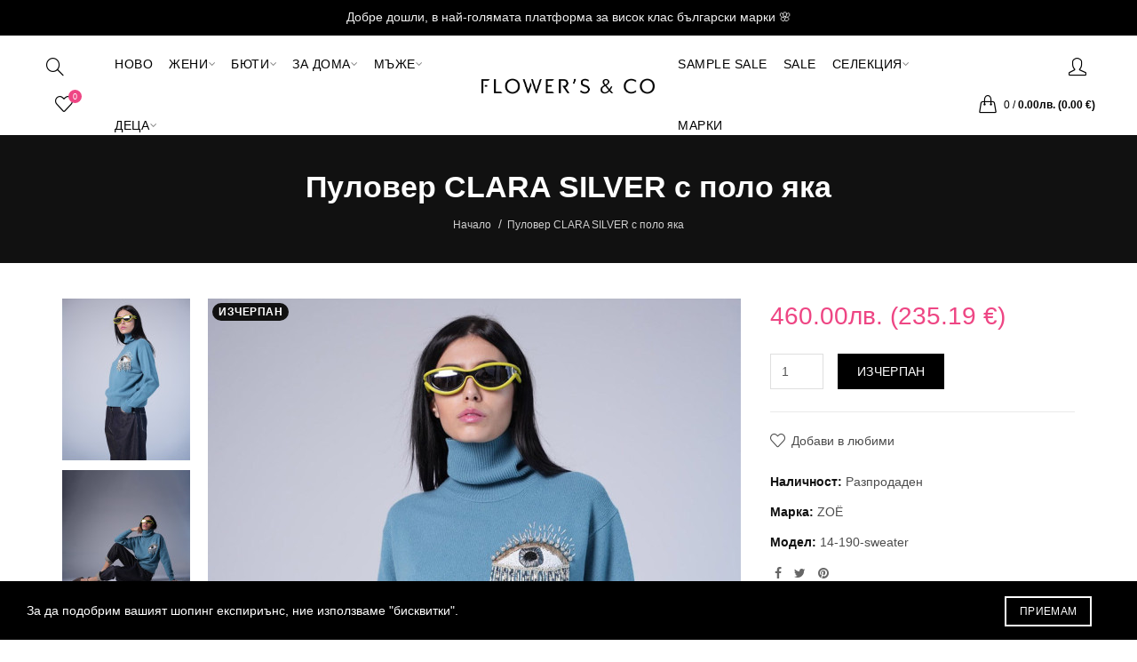

--- FILE ---
content_type: text/html; charset=utf-8
request_url: https://flco-gallery.com/pulover-clara-silver-s-polo-yaka
body_size: 19476
content:
<!DOCTYPE html>
<!--[if IE]><![endif]-->
<!--[if IE 8 ]><html dir="ltr" lang="bg" class="ie8"><![endif]-->
<!--[if IE 9 ]><html dir="ltr" lang="bg" class="ie9"><![endif]-->
<!--[if (gt IE 9)|!(IE)]><!-->
<html dir="ltr" lang="bg">
<!--<![endif]-->
<head>
<meta charset="UTF-8" />
<meta name="viewport" content="width=device-width, initial-scale=1">
<meta http-equiv="X-UA-Compatible" content="IE=edge">
<title>Пуловер CLARA SILVER с поло яка</title>
<base href="https://flco-gallery.com/" />
<meta name="description" content="Пуловер CLARA SILVER с поло яка в син цвят, изработен от фина агнешка вълна. Синият пуловер е декориран ръчно с бродерия от конци. Вълненият пуловер е перфектен за комбиниране в спортно-елегантна и елегантна визия." /><meta name="keywords" content= "Пуловер CLARA SILVER с поло яка, син пуловер, син пуловер с поло яка, син пуловер с бродерия, дамски вълнен пуловер, дизайнерски пуловер, дизайнерски син пуловер, дизайнерски вълнен пуловер, дизайнерски пуловер ZOË" /><!-- Load essential resources -->
<script src="catalog/view/javascript/jquery/jquery-2.1.1.min.js"></script>
<link href="catalog/view/javascript/bootstrap/css/bootstrap.min.css" rel="stylesheet" media="screen" />
<script src="catalog/view/javascript/bootstrap/js/bootstrap.min.js"></script>
<script src="catalog/view/theme/basel/js/slick.min.js"></script>
<script src="catalog/view/theme/basel/js/basel_common.js"></script>
<!-- Main stylesheet -->

<link href="catalog/view/theme/basel/stylesheet/stylesheet.css" rel="stylesheet">

<!-- Mandatory Theme Settings CSS -->
<style id="basel-mandatory-css">.top_line {line-height:41px;}.header-main,.header-main .sign-in,#logo {line-height:50px;height:50px;}.sticky-enabled.sticky-active .sticky-header.short:not(.slidedown) .header-main,.sticky-enabled.offset250 .sticky-header.slidedown .header-main,.sticky-enabled.sticky-active .sticky-header.short .header-main .sign-in,.sticky-enabled.sticky-active .sticky-header.short:not(.slidedown) .header-main #logo,.sticky-enabled.sticky-active .header6 .sticky-header.short .header-main #logo {line-height:50px;height:50px;}@media (max-width: 991px) {.header-main,.sticky-enabled.offset250 .sticky-header.slidedown .header-main,#logo,.sticky-enabled.sticky-active .sticky-header.short .header-main #logo {line-height:50px;height:50px;}}.table-cell.menu-cell,.main-menu:not(.vertical) > ul,.main-menu:not(.vertical) > ul > li,.main-menu:not(.vertical) > ul > li > a,.main-menu:not(.vertical) > ul > li.dropdown-wrapper > a .fa-angle-down,.main-menu.vertical .menu-heading {line-height:64px;height:64px;}.sticky-enabled.sticky-active .table-cell.menu-cell:not(.vertical),.sticky-enabled.sticky-active .main-menu:not(.vertical) > ul,.sticky-enabled.sticky-active .main-menu:not(.vertical) > ul > li,.sticky-enabled.sticky-active .main-menu:not(.vertical) > ul > li > a,.sticky-enabled.sticky-active .main-menu:not(.vertical) > ul > li.dropdown-wrapper > a .fa-angle-down {line-height:64px;height:64px;}.full-search-wrapper .search-main input,.full-search-wrapper .search-category select {height:45px;min-height:45px;}@media (min-width: 992px) {.sticky-enabled.sticky-active .header3 .sticky-header-placeholder,.sticky-enabled.offset250 .header5 .header-main {padding-bottom:64px;}}#logo img {max-width:195px;}</style>
<!-- Plugin Stylesheet(s) -->
<link href="catalog/view/javascript/jquery/magnific/magnific-popup.css" rel="stylesheet" media="screen" />
<link href="catalog/view/javascript/jquery/datetimepicker/bootstrap-datetimepicker.min.css" rel="stylesheet" media="screen" />
<link href="//fonts.googleapis.com/css?family=Karla:400,400i,700,700i%7C" rel="stylesheet" media="screen" />
<!-- Pluing scripts(s) -->
<script src="catalog/view/javascript/jquery/magnific/jquery.magnific-popup.min.js"></script>
<script src="catalog/view/javascript/jquery/datetimepicker/moment/moment.min.js"></script>
<script src="catalog/view/javascript/jquery/datetimepicker/moment/moment-with-locales.min.js"></script>
<script src="catalog/view/javascript/jquery/datetimepicker/bootstrap-datetimepicker.min.js"></script>
<!-- Page specific meta information -->
<link href="https://flco-gallery.com/pulover-clara-silver-s-polo-yaka" rel="canonical" />
<meta property="og:image" content="https://flco-gallery.com/image/cache/catalog/fl-products/ZOË/pulover-clara-silver-s-polo-yaka-600x762.jpg" />
<link href="https://flco-gallery.com/image/catalog/fl-design/favicon.png" rel="icon" />
<!-- Analytic tools -->
<!-- Global site tag (gtag.js) - Google Analytics -->
<script async src="https://www.googletagmanager.com/gtag/js?id=UA-109123060-1"></script>
<script>
  window.dataLayer = window.dataLayer || [];
  function gtag(){dataLayer.push(arguments);}
  gtag('js', new Date());

  gtag('config', 'UA-109123060-1');
</script>
<!-- Custom Color Scheme -->
<style id="basel-color-scheme">a:hover, a:focus, .menu-cell .dropdown-inner a:hover, .link-hover-color:hover, .primary-color, .cm_item .primary-color, .nav-tabs.text-center.nav-tabs-sm > li.active {color:#ee4684;}.primary-bg-color, .widget-title-style2 .widget .widget-title-separator:after, .nav-tabs.text-center.nav-tabs-sm > li.active > a:after,.nav-tabs > li > a:hover,.nav-tabs > li > a:focus,.nav-tabs > li.active > a,.nav-tabs > li.active > a:hover,.nav-tabs > li.active > a:focus {background-color:#ee4684;}div.ui-slider-range.ui-widget-header, .ui-state-default, .ui-widget-content .ui-state-default {background:#ee4684 !important;}.primary-color-border, .nav-tabs {border-color:#ee4684!important;}.top_notificaiton {background-color:#000000;}.top_notificaiton, .top_notificaiton a {color:#eeeeee;}.top_line {background-color:#222222;}.top_line, .top_line a {color:#ffffff;}.top_line .anim-underline:after, .top_line .links ul > li + li:before, .top_line .links .setting-ul > .setting-li:before {background-color:#ffffff;}.header-style {background-color:#ffffff;}.header-main, .header-main a:not(.btn), .header-main .main-menu > ul > li > a:hover {color:#000000;}.header-main .sign-in:after, .header-main .anim-underline:after, .header-main .sign-in .anim-underline:after {background-color:#000000;}.main-menu:not(.vertical) > ul > li:hover > a > .top, .header-main .shortcut-wrapper:hover .icon-magnifier, .header-main #cart:hover .shortcut-wrapper {opacity:0.8;}.shortcut-wrapper .counter {background-color:#ee4684;}.header-bottom, .menu-style {background-color:#111111;}.menu-style .main-menu a > .top,.menu-style .main-menu a > .fa-angle-down, .menu-style .main-menu .search-trigger {color:#eeeeee;}.menu-tag.sale {background-color:#ee4684;}.menu-tag.sale:before {color:#ee4684;}.menu-tag.new {background-color:#297013;}.menu-tag.new:before {color:#297013;}.vertical-menu-bg, .vertical-menu-bg.dropdown-content {background-color:#212121;}.main-menu.vertical > ul > li:hover > a {background-color:#d62e6c;}.title_in_bc .breadcrumb-holder {background-color:#111111;}.title_in_bc .breadcrumb-holder, .title_in_bc .breadcrumb-holder .basel-back-btn {color:#ffffff;}.title_in_bc .basel-back-btn>i,.title_in_bc .basel-back-btn>i:after {background-color:#ffffff;}.btn-primary, a.btn-primary,.btn-neutral {background-color:#000000;color:#ffffff;}.btn-primary:hover,.btn-primary.active,.btn-primary:focus,.btn-default:hover,.btn-default.active,.btn-default:focus {background-color:#3e3e3e!important;color:#ffffff !important;}.btn-contrast-outline {border-color:#ee4684;color:#ee4684;}.btn-contrast, a.btn-contrast, .btn-contrast-outline:hover {background-color:#ee4684;}.sale_badge {background-color:rgba(238,70,132,0.41);color:#ffffff}.new_badge {background-color:#ffffff;color:#111111}.price, #cart-content .totals tbody > tr:last-child > td:last-child {color:#ee4684}#footer {background-color:#000000;}#footer, #footer a, #footer a:hover, #footer h5 {color:#ffffff;}#footer .footer-copyright:before {background-color:#ffffff;opacity:0.05;}#footer h5:after {background-color:#cccccc;}body.boxed-layout {background-color:#ffffff;};</style>
<!-- Custom Fonts -->
<style id="basel-fonts">body,.product-name.main-font,.gridlist .single-product .product-name,.gridlist .single-blog .blog-title,#bc-h1-holder #page-title {font-family:Arial, Helvetica Neue, Helvetica, sans-serif;}b, strong, .nav-tabs > li > a, #cart-content .totals tbody > tr:last-child > td, .main-menu .dropdown-inner .static-menu > ul > li.has-sub > a, .main-menu.vertical > ul > li > a, .table-bordered > thead > tr > td, .table-bordered > tbody > tr > td.total-cell, .table-bordered.totals tbody > tr:last-child > td:last-child, .compare-table table tbody tr td:first-child, .totals-slip .table-holder table tr:last-child td, .panel-group .panel-heading .panel-title, .badge i, .product-style1 .grid .single-product .price-wrapper .btn-outline, .options .name label, .dropdown-inner h4.column-title, .product-style6 .grid .single-product .price, .product-style6 .single-product .btn-contrast {font-weight:600;}.product-name, .blog-title, .product-h1 h1, .contrast-heading, .contrast-font {font-family:Arial, Helvetica Neue, Helvetica, sans-serif;}.promo-style-2 h3, .promo-style-4 h3,.table-bordered > tbody > tr > td.price-cell,.grid .single-product .price,.menu-product .sale-counter div,.table.specification > tbody > tr > td b, .bordered-list-title {font-size:16px;}.table.products .remove,.full-search-wrapper .search-category select,.blog_post .blog_comment,.video-jumbotron p,.compare-table table tbody tr td:first-child,.grid .single-product .product-name,.grid .single-product .product-name:hover,.list .single-product .product-name {font-size:15px;}body,input,textarea,select,.form-control,.icon-element,.main-menu > ul > li,.grid-holder .item,.cm_content .cm_item,.instruction-box .caption a,.btn,a.button,input.button,button.button,a.button-circle,.single-product .price .price-old,.special_countdown p,.list .item.single-product .price-tax, .form-control,label,.icon-element {font-size:14px;}small,.form-control.input-sm,.shortcut-wrapper,.header5 .links > ul > li > a,.header5 .setting-ul > .setting-li > a,.breadcrumb,.sign-up-field .sign-up-respond span,.badge i,.special_countdown div i,.top_line {font-size:12px;}.tooltip,.links ul > li > a,.setting-ul > .setting-li > a,.table.products .product-name,#cart-content .totals, .main-menu.vertical > ul > li > a,.single-blog .banner_wrap .tags a,.bordered-list a {font-size:12px;}h1, h2, h3, h4, h5, h6 {font-family:Arial, Helvetica Neue, Helvetica, sans-serif;font-weight:600;}.panel-group .panel-heading .panel-title, legend {font-size:20px;}.title_in_bc .login-area h2, .panel-body h2, h3.lined-title.lg, .grid1 .single-blog .blog-title, .grid2 .single-blog .blog-title {font-size:28px;}h1, .product-info .table-cell.right h1#page-title {font-family:Arial, Helvetica Neue, Helvetica, sans-serif;font-size:34px;font-weight:600;text-transform:none;letter-spacing:0px;}.title_in_bc .breadcrumb-holder #title-holder {font-family:Arial, Helvetica Neue, Helvetica, sans-serif;}.title_in_bc .breadcrumb-holder #title-holder #page-title, .title_in_bc.tall_height_bc .breadcrumb-holder #title-holder #page-title, .title_in_bc.extra_tall_height_bc .breadcrumb-holder #title-holder #page-title {font-size:34px;font-weight:600;text-transform:none;letter-spacing:0px;}.widget .widget-title .main-title {font-family:Arial, Helvetica Neue, Helvetica, sans-serif;font-size:26px;font-weight:600;text-transform:none;letter-spacing:0px;}.lang-curr-wrapper h4, .column .widget .widget-title .main-title, #footer h5, .dropdown-inner h4.column-title b, .blog_post .section-title {font-family:Arial, Helvetica Neue, Helvetica, sans-serif;font-size:16px;font-weight:600;text-transform:none;letter-spacing:0.75px;}.main-menu:not(.vertical) > ul > li > a > .top {font-family:Arial, Helvetica Neue, Helvetica, sans-serif;font-size:14px;font-weight:400;text-transform:none;letter-spacing:0.5px;}</style>
<!-- Custom CSS -->
<style id="basel-custom-css">
.header-main .sign-in:after {
opacity: 0.18;
}
.widget .widget-title .main-title {
font-weight:700;
}
/* wst */
div#tf-filter-0 {
    border: none;
}
.footer-custom-wrapper > h5 {
    display: none;
}
.button-more {
font-weight: 400;background: #fff;color: #000;font-size: 16px;  padding: 16px 28px;line-height: 54px;border: 1px solid; }

.caption-m {
    font-size: 15px;
    text-align: center;
    font-weight: 400;
    padding: 10px 0;
}

.grid-holder.grid-m .item {width:50% !important;}
@media (max-width: 589px) {
.grid-holder.grid-m .item {width:100% !important;}
}

.swiper-pagination {
    display: none;
}
</style>

<script defer src="g25.js"></script>


								
                <!-- Copyright (c) Facebook, Inc. and its affiliates. -->
<!-- All rights reserved. -->

<!-- This source code is licensed under the license found in the -->
<!-- LICENSE file in the root directory of this source tree. -->
<script type="text/javascript">
  // we are using this flag to determine if the pixel
  // is successfully added to the header
  window.isFacebookPixelInHeaderAdded = 1;
  window.isFacebookPixelAdded=1;
</script>

<script type="text/javascript">
  function facebook_loadScript(url, callback) {
    var script = document.createElement("script");
    script.type = "text/javascript";
    if(script.readyState) {  // only required for IE <9
      script.onreadystatechange = function() {
        if (script.readyState === "loaded" || script.readyState === "complete") {
          script.onreadystatechange = null;
          if (callback) {
            callback();
          }
        }
      };
    } else {  //Others
      if (callback) {
        script.onload = callback;
      }
    }

    script.src = url;
    document.getElementsByTagName("head")[0].appendChild(script);
  }
</script>

<script type="text/javascript">
  (function() {
    var enableCookieBar = '0';
    if (enableCookieBar == '1') {
      facebook_loadScript("catalog/view/javascript/facebook_business/cookieconsent.min.js");

      // loading the css file
      var css = document.createElement("link");
      css.setAttribute("rel", "stylesheet");
      css.setAttribute("type", "text/css");
      css.setAttribute(
        "href",
        "catalog/view/theme/css/facebook_business/cookieconsent.min.css");
      document.getElementsByTagName("head")[0].appendChild(css);

      window.addEventListener("load", function(){
        function setConsent() {
          fbq(
            'consent',
            this.hasConsented() ? 'grant' : 'revoke'
          );
        }
        window.cookieconsent.initialise({
          palette: {
            popup: {
              background: '#237afc'
            },
            button: {
              background: '#fff',
              text: '#237afc'
            }
          },
          cookie: {
            name: fbq.consentCookieName
          },
          type: 'opt-out',
          showLink: false,
          content: {
            allow: 'Agree',
            deny: 'Opt Out',
            header: 'Our Site Uses Cookies',
            message: 'By clicking Agree, you agree to our <a class="cc-link" href="https://www.facebook.com/legal/terms/update" target="_blank">terms of service</a>, <a class="cc-link" href="https://www.facebook.com/policies/" target="_blank">privacy policy</a> and <a class="cc-link" href="https://www.facebook.com/policies/cookies/" target="_blank">cookies policy</a>.'
          },
          layout: 'basic-header',
          location: true,
          revokable: true,
          onInitialise: setConsent,
          onStatusChange: setConsent,
          onRevokeChoice: setConsent
        }, function (popup) {
          // If this isn't open, we know that we can use cookies.
          if (!popup.getStatus() && !popup.options.enabled) {
            popup.setStatus(cookieconsent.status.dismiss);
          }
        });
      });
    }
  })();
</script>

<script type="text/javascript">
  (function() {
    !function(f,b,e,v,n,t,s){if(f.fbq)return;n=f.fbq=function(){n.callMethod?
    n.callMethod.apply(n,arguments):n.queue.push(arguments)};if(!f._fbq)f._fbq=n;
    n.push=n;n.loaded=!0;n.version='2.0';n.queue=[];t=b.createElement(e);t.async=!0;
    t.src=v;s=b.getElementsByTagName(e)[0];s.parentNode.insertBefore(t,s)}(window,
    document,'script','https://connect.facebook.net/en_US/fbevents.js');

    var enableCookieBar = '0';
    if (enableCookieBar == '1') {
      fbq.consentCookieName = 'fb_cookieconsent_status';

      (function() {
        function getCookie(t){var i=("; "+document.cookie).split("; "+t+"=");if(2==i.length)return i.pop().split(";").shift()}
        var consentValue = getCookie(fbq.consentCookieName);
        fbq('consent', consentValue === 'dismiss' ? 'grant' : 'revoke');
      })();
    }

          // system auto generated facebook_pixel.js, DO NOT MODIFY
      pixel_script_filename = 'catalog/view/javascript/facebook_business/facebook_pixel_3_1_2.js';
      // system auto generated facebook_pixel.js, DO NOT MODIFY
      facebook_loadScript(
        pixel_script_filename,
        function() {
          var params = {
    "agent": "exopencart-3.0.3.6-4.2.0"
};
          _facebookAdsExtension.facebookPixel.init(
            '143554349699872',
            {},
            params);
                      _facebookAdsExtension.facebookPixel.firePixel(
              JSON.parse('{\"event_name\":\"ViewContent\",\"content_ids\":[\"6719\"],\"content_name\":\"\\u041f\\u0443\\u043b\\u043e\\u0432\\u0435\\u0440 CLARA SILVER \\u0441 \\u043f\\u043e\\u043b\\u043e \\u044f\\u043a\\u0430\",\"content_type\":\"product\",\"currency\":\"BGN\",\"value\":460,\"event_id\":\"b803da79-4411-4f7c-940c-46eb45161639\"}'));
                  });
      })();
</script>

<script type="text/javascript">
  // we are using this flag to determine if the customer chat
  // is successfully added to the header
  window.isFacebookCustomerChatInHeaderAdded = 1;
  window.isFacebookCustomerChatAdded=1;
</script>

</head>
                                 
            
			
<body class="product-product-6719 product-style1 names-c global-cart-handbag sticky-enabled compare_disabled quickview_disabled hide_ex_tax basel-back-btn-disabled title_in_bc normal_height_bc">
<div class="main-menu-wrapper hidden-md hidden-lg">
<ul class="mobile-top">
    <li class="mobile-lang-curr"></li>
        <li class="search">
        <div class="search-holder-mobile">
        <input type="text" name="search-mobile" value="" placeholder="" class="form-control" /><a class="fa fa-search"></a>
        </div>
    </li>
    </ul>
<ul class="categories">
<!-- Mega menu -->




                            


<!-- Top level items -->
<li class="">
<a  href="/novo"  class=" ">
<span class="top">НОВО</span>
</a>
</li>



  		                              


<!-- Top level items -->
<li class=" has-sub dropdown-wrapper from-bottom">
<a  href="/women"  class=" ">
<span class="top">ЖЕНИ</span><i class='fa fa-angle-down'></i>
</a>
<!-- Sub Menu items -->
<!-- if full width -->
<div class="dropdown-content sub-holder dropdown-left narrow" style="">


<div class="dropdown-inner">
<div class="row">




<div class="col-xs-12 col-sm-12 ">
<div class="menu-item">
<!-- CATEGORIES CONTENT -->
<div class="categories">
<div class="row"><div class="col-sm-12 hover-menu"><ul><li><a href="https://flco-gallery.com/jeni/НОВО">НОВО</a></li><li class="has-sub dropdown-wrapper from-bottom"><a href="https://flco-gallery.com/jeni/Дрехи">Дрехи<i class="fa fa-angle-right"></i></a><ul class="dropdown-content sub-holder dropdown-left"><li><a href="https://flco-gallery.com/jeni/Дрехи/Блузи">Блузи</a></li><li><a href="https://flco-gallery.com/jeni/Дрехи/poli">Поли</a></li><li><a href="https://flco-gallery.com/jeni/Дрехи/дрехи-панталони">Панталони</a></li><li><a href="https://flco-gallery.com/jeni/Дрехи/Рокли">Рокли</a></li><li><a href="https://flco-gallery.com/jeni/Дрехи/Костюми">Костюми</a></li><li><a href="https://flco-gallery.com/jeni/Дрехи/Връхни">Връхни</a></li></ul></li><li class="has-sub dropdown-wrapper from-bottom"><a href="https://flco-gallery.com/jeni/Бански">Бански<i class="fa fa-angle-right"></i></a><ul class="dropdown-content sub-holder dropdown-left"><li><a href="https://flco-gallery.com/jeni/Бански/бански-бански">Бански</a></li><li><a href="https://flco-gallery.com/jeni/Бански/plazhno-obleklo">Плажно облекло</a></li></ul></li><li class="has-sub dropdown-wrapper from-bottom"><a href="https://flco-gallery.com/jeni/бельо">Бельо<i class="fa fa-angle-right"></i></a><ul class="dropdown-content sub-holder dropdown-left"><li><a href="https://flco-gallery.com/jeni/бельо/бельо-бельо">Бельо</a></li><li><a href="https://flco-gallery.com/jeni/бельо/халати">Халати</a></li><li><a href="https://flco-gallery.com/jeni/бельо/пижами">Пижами</a></li></ul></li><li class="has-sub dropdown-wrapper from-bottom"><a href="https://flco-gallery.com/jeni/Бижута">Бижута<i class="fa fa-angle-right"></i></a><ul class="dropdown-content sub-holder dropdown-left"><li><a href="https://flco-gallery.com/jeni/Бижута/bizhuta-za-tyalo">За тяло</a></li><li><a href="https://flco-gallery.com/jeni/Бижута/kolieta">Колиета</a></li><li><a href="https://flco-gallery.com/jeni/Бижута/grivni">Гривни</a></li><li><a href="https://flco-gallery.com/jeni/Бижута/obeci">Обеци</a></li><li><a href="https://flco-gallery.com/jeni/Бижута/prasteni">Пръстени</a></li></ul></li><li class="has-sub dropdown-wrapper from-bottom"><a href="https://flco-gallery.com/jeni/Аксесоари">Аксесоари<i class="fa fa-angle-right"></i></a><ul class="dropdown-content sub-holder dropdown-left"><li><a href="https://flco-gallery.com/jeni/Аксесоари/За коса">За Коса</a></li><li><a href="https://flco-gallery.com/jeni/Аксесоари/Шалове">Шалове</a></li><li><a href="https://flco-gallery.com/jeni/Аксесоари/шапки">Шапки</a></li><li><a href="https://flco-gallery.com/jeni/Аксесоари/Други">Други</a></li></ul></li><li><a href="https://flco-gallery.com/jeni/Чанти">Чанти</a></li><li><a href="https://flco-gallery.com/jeni/obuvki">Обувки</a></li><li><a href="https://flco-gallery.com/jeni/sale">SALE</a></li><li><a href="https://flco-gallery.com/vaucheri">Ваучери</a></li></ul></div></div>
</div>
</div>
</div>
</div> <!-- row -->
</div>


</div>
</li>



  		                              


<!-- Top level items -->
<li class=" has-sub dropdown-wrapper from-bottom">
<a  href="/beauty"  class=" ">
<span class="top">БЮТИ</span><i class='fa fa-angle-down'></i>
</a>
<!-- Sub Menu items -->
<!-- if full width -->
<div class="dropdown-content sub-holder dropdown-left narrow" style="">


<div class="dropdown-inner">
<div class="row">




<div class="col-xs-12 col-sm-12 ">
<div class="menu-item">
<!-- CATEGORIES CONTENT -->
<div class="categories">
<div class="row"><div class="col-sm-12 hover-menu"><ul><li><a href="https://flco-gallery.com/КОЗМЕТИКА/novo-beauty">НОВО</a></li><li><a href="https://flco-gallery.com/КОЗМЕТИКА/kozmetika-za-litse">За лице</a></li><li><a href="https://flco-gallery.com/КОЗМЕТИКА/kozmetika-za-kosa">За коса</a></li><li><a href="https://flco-gallery.com/КОЗМЕТИКА/kozmetika-za-tyalo">За тяло</a></li><li><a href="https://flco-gallery.com/КОЗМЕТИКА/parfyumi">Парфюми</a></li><li><a href="https://flco-gallery.com/КОЗМЕТИКА/cosmetics-sale">SALE</a></li><li><a href="https://flco-gallery.com/vaucheri">Ваучери</a></li></ul></div></div>
</div>
</div>
</div>
</div> <!-- row -->
</div>


</div>
</li>



  		                              


<!-- Top level items -->
<li class=" has-sub dropdown-wrapper from-bottom">
<a  href="/home"  class=" ">
<span class="top">ЗА ДОМА</span><i class='fa fa-angle-down'></i>
</a>
<!-- Sub Menu items -->
<!-- if full width -->
<div class="dropdown-content sub-holder dropdown-left narrow" style="">


<div class="dropdown-inner">
<div class="row">




<div class="col-xs-12 col-sm-12 ">
<div class="menu-item">
<!-- CATEGORIES CONTENT -->
<div class="categories">
<div class="row"><div class="col-sm-12 hover-menu"><ul><li><a href="https://flco-gallery.com/за-дома/novo-za-doma">НОВО</a></li><li><a href="https://flco-gallery.com/за-дома/za-doma-keramika">Керамика</a></li><li><a href="https://flco-gallery.com/за-дома/Свещи">Свещи</a></li><li><a href="https://flco-gallery.com/за-дома/Книги">Книги</a></li><li><a href="https://flco-gallery.com/за-дома/aksesoari-za-doma">Аксесоари</a></li><li><a href="https://flco-gallery.com/vaucheri">Ваучери</a></li></ul></div></div>
</div>
</div>
</div>
</div> <!-- row -->
</div>


</div>
</li>



  		                              


<!-- Top level items -->
<li class=" has-sub dropdown-wrapper from-bottom">
<a  href="/men"  class=" ">
<span class="top">МЪЖЕ</span><i class='fa fa-angle-down'></i>
</a>
<!-- Sub Menu items -->
<!-- if full width -->
<div class="dropdown-content sub-holder dropdown-left narrow" style="">


<div class="dropdown-inner">
<div class="row">




<div class="col-xs-12 col-sm-12 ">
<div class="menu-item">
<!-- CATEGORIES CONTENT -->
<div class="categories">
<div class="row"><div class="col-sm-12 hover-menu"><ul><li><a href="https://flco-gallery.com/mazhe/novo-mazhe">НОВО</a></li><li class="has-sub dropdown-wrapper from-bottom"><a href="https://flco-gallery.com/mazhe/mazhe-drehi">Дрехи<i class="fa fa-angle-right"></i></a><ul class="dropdown-content sub-holder dropdown-left"><li><a href="https://flco-gallery.com/mazhe/mazhe-drehi/bluzi-mazhe">Блузи</a></li><li><a href="https://flco-gallery.com/mazhe/mazhe-drehi/pantaloni-mazhe">Панталони</a></li><li><a href="https://flco-gallery.com/mazhe/mazhe-drehi/kostyumi-mazhe">Костюми</a></li><li><a href="https://flco-gallery.com/mazhe/mazhe-drehi/muzhki-vruhni">Връхни</a></li></ul></li><li><a href="https://flco-gallery.com/mazhe/belyo-mazhe">Бельо</a></li><li><a href="https://flco-gallery.com/mazhe/bizhuta-mazhe">Бижута</a></li><li><a href="https://flco-gallery.com/mazhe/muzhki-aksesoari">Аксесоари</a></li><li><a href="https://flco-gallery.com/mazhe/muzhe-sale">SALE</a></li><li><a href="https://flco-gallery.com/vaucheri-mazhe">Ваучери</a></li></ul></div></div>
</div>
</div>
</div>
</div> <!-- row -->
</div>


</div>
</li>



  		                              


<!-- Top level items -->
<li class=" has-sub dropdown-wrapper from-bottom">
<a  href="/kids"  class=" ">
<span class="top">ДЕЦА</span><i class='fa fa-angle-down'></i>
</a>
<!-- Sub Menu items -->
<!-- if full width -->
<div class="dropdown-content sub-holder dropdown-left narrow" style="">


<div class="dropdown-inner">
<div class="row">




<div class="col-xs-12 col-sm-12 ">
<div class="menu-item">
<!-- CATEGORIES CONTENT -->
<div class="categories">
<div class="row"><div class="col-sm-12 hover-menu"><ul><li><a href="https://flco-gallery.com/deca/novo-kids">НОВО</a></li><li class="has-sub dropdown-wrapper from-bottom"><a href="https://flco-gallery.com/deca/drehi">Дрехи<i class="fa fa-angle-right"></i></a><ul class="dropdown-content sub-holder dropdown-left"><li><a href="https://flco-gallery.com/deca/drehi/deca-bluzi">Блузи</a></li><li><a href="https://flco-gallery.com/deca/drehi/deca-poli-pantaloni">Поли / Панталони</a></li><li><a href="https://flco-gallery.com/deca/drehi/deca-rokli">Рокли</a></li><li><a href="https://flco-gallery.com/deca/drehi/deca-vrahni">Връхни</a></li></ul></li><li><a href="https://flco-gallery.com/deca/detski-banski-plazhno-obleklo">Бански и плажно облекло</a></li><li><a href="https://flco-gallery.com/deca/detski-knigi">Книги</a></li><li><a href="https://flco-gallery.com/deca/drugi">Други</a></li><li><a href="https://flco-gallery.com/vaucheri">Ваучери</a></li></ul></div></div>
</div>
</div>
</div>
</div> <!-- row -->
</div>


</div>
</li></ul>
<ul class="categories">
            <!-- Mega menu -->
                	



                            


<!-- Top level items -->
<li class="">
<a  href="/sample-sale"  class=" ">
<span class="top">SAMPLE SALE</span>
</a>
</li>                	



                            


<!-- Top level items -->
<li class="">
<a  href="/SALE-home"  class=" ">
<span class="top">SALE</span>
</a>
</li>                	



  		                              


<!-- Top level items -->
<li class=" has-sub dropdown-wrapper from-bottom">
<a  href="/selekciq"  class=" ">
<span class="top">СЕЛЕКЦИЯ</span><i class='fa fa-angle-down'></i>
</a>
<!-- Sub Menu items -->
<!-- if full width -->
<div class="dropdown-content sub-holder dropdown-left narrow" style="">


<div class="dropdown-inner">
<div class="row">




<div class="col-xs-12 col-sm-12 ">
<div class="menu-item">
<!-- CATEGORIES CONTENT -->
<div class="categories">
<div class="row"><div class="col-sm-12 hover-menu"><ul><li><a href="https://flco-gallery.com/selekciq/time-to-glow">Time To Glow</a></li><li><a href="https://flco-gallery.com/index.php?route=product/category&amp;path=101_113">Vacay Mode</a></li><li><a href="https://flco-gallery.com/selekciq/flower-power">Flower Power</a></li><li><a href="https://flco-gallery.com/selekciq/all-denim">ALL DENIM</a></li><li><a href="https://flco-gallery.com/selekciq/perfect-gifts">Perfect Gifts</a></li><li><a href="https://flco-gallery.com/selekciq/selekciq-ustoichivost">Устойчивост</a></li><li><a href="https://flco-gallery.com/selekciq/selekciq-office">В офиса</a></li><li><a href="https://flco-gallery.com/selekciq/sleekciq-streetstyle">Стрийтстайл</a></li></ul></div></div>
</div>
</div>
</div>
</div> <!-- row -->
</div>


</div>
</li>                	



                            


<!-- Top level items -->
<li class="">
<a  href="/marki"  class=" ">
<span class="top">МАРКИ</span>
</a>
</li>            </ul>
<ul class="categories">
    </ul>
</div>
<span class="body-cover menu-closer"></span><div class="outer-container main-wrapper">
<div class="top_notificaiton">
  <div class="container  text-center">
    <div class="table">
    <div class="table-cell w100"><div class="ellipsis-wrap">Добре дошли, в най-голямата платформа за висок клас български марки 🌸</div></div>
        </div>
  </div>
</div>
<div class="header-wrapper header4 fixed-header-possible">

<span class="table header-main sticky-header-placeholder">&nbsp;</span>
<div class="sticky-header outer-container header-style">
  <div class="container full-width">
    
    <div class="table table-fixed header-main">
    
    <div class="table-cell hidden-xs hidden-sm">
        <div class="table">
        	<div class="table-cell shortcuts">
            <div class="font-zero">
                                <div class="icon-element">
                <div class="dropdown-wrapper-click from-top hidden-sx hidden-sm hidden-xs">
                <a class="shortcut-wrapper search-trigger from-top clicker">
                <i class="icon-magnifier icon"></i>
                </a>
                <div class="dropdown-content dropdown-left">
                <div class="search-dropdown-holder">
                <div class="search-holder">
                <div class="search-field">
<input type="text" name="search" value="" placeholder="Търсене" class="form-control main-search-input" />
<span class="btn btn-contrast do-search main">Търсене</span>
</div>
<script>
$(document).ready(function() {
$('.search-holder-mobile input[name=\'search-mobile\']').attr("placeholder", "Търсене").attr("value", "");
});
</script>
                </div>
                </div>
                </div>
                </div>
                </div>
                                <div class="icon-element is_wishlist">
                <a class="shortcut-wrapper wishlist" href="https://flco-gallery.com/index.php?route=account/wishlist">
                <div class="wishlist-hover"><i class="icon-heart icon"></i><span class="counter wishlist-counter">0</span></div>
                </a>
                </div>
            </div>
            </div>
            
            <div class="table-cell menu-cell text-right">
                                    <div class="main-menu">
                    <ul class="categories">
                       
                        <!-- Mega menu -->
                                                    



                            


<!-- Top level items -->
<li class="">
<a  href="/novo"  class=" ">
<span class="top">НОВО</span>
</a>
</li>                                                    



  		                              


<!-- Top level items -->
<li class=" has-sub dropdown-wrapper from-bottom">
<a  href="/women"  class=" ">
<span class="top">ЖЕНИ</span><i class='fa fa-angle-down'></i>
</a>
<!-- Sub Menu items -->
<!-- if full width -->
<div class="dropdown-content sub-holder dropdown-left narrow" style="width:200px;">


<div class="dropdown-inner">
<div class="row">




<div class="col-xs-12 col-sm-12 ">
<div class="menu-item">
<!-- CATEGORIES CONTENT -->
<div class="categories">
<div class="row"><div class="col-sm-12 hover-menu"><ul><li><a href="https://flco-gallery.com/jeni/НОВО">НОВО</a></li><li class="has-sub dropdown-wrapper from-bottom"><a href="https://flco-gallery.com/jeni/Дрехи">Дрехи<i class="fa fa-angle-right"></i></a><ul class="dropdown-content sub-holder dropdown-left"><li><a href="https://flco-gallery.com/jeni/Дрехи/Блузи">Блузи</a></li><li><a href="https://flco-gallery.com/jeni/Дрехи/poli">Поли</a></li><li><a href="https://flco-gallery.com/jeni/Дрехи/дрехи-панталони">Панталони</a></li><li><a href="https://flco-gallery.com/jeni/Дрехи/Рокли">Рокли</a></li><li><a href="https://flco-gallery.com/jeni/Дрехи/Костюми">Костюми</a></li><li><a href="https://flco-gallery.com/jeni/Дрехи/Връхни">Връхни</a></li></ul></li><li class="has-sub dropdown-wrapper from-bottom"><a href="https://flco-gallery.com/jeni/Бански">Бански<i class="fa fa-angle-right"></i></a><ul class="dropdown-content sub-holder dropdown-left"><li><a href="https://flco-gallery.com/jeni/Бански/бански-бански">Бански</a></li><li><a href="https://flco-gallery.com/jeni/Бански/plazhno-obleklo">Плажно облекло</a></li></ul></li><li class="has-sub dropdown-wrapper from-bottom"><a href="https://flco-gallery.com/jeni/бельо">Бельо<i class="fa fa-angle-right"></i></a><ul class="dropdown-content sub-holder dropdown-left"><li><a href="https://flco-gallery.com/jeni/бельо/бельо-бельо">Бельо</a></li><li><a href="https://flco-gallery.com/jeni/бельо/халати">Халати</a></li><li><a href="https://flco-gallery.com/jeni/бельо/пижами">Пижами</a></li></ul></li><li class="has-sub dropdown-wrapper from-bottom"><a href="https://flco-gallery.com/jeni/Бижута">Бижута<i class="fa fa-angle-right"></i></a><ul class="dropdown-content sub-holder dropdown-left"><li><a href="https://flco-gallery.com/jeni/Бижута/bizhuta-za-tyalo">За тяло</a></li><li><a href="https://flco-gallery.com/jeni/Бижута/kolieta">Колиета</a></li><li><a href="https://flco-gallery.com/jeni/Бижута/grivni">Гривни</a></li><li><a href="https://flco-gallery.com/jeni/Бижута/obeci">Обеци</a></li><li><a href="https://flco-gallery.com/jeni/Бижута/prasteni">Пръстени</a></li></ul></li><li class="has-sub dropdown-wrapper from-bottom"><a href="https://flco-gallery.com/jeni/Аксесоари">Аксесоари<i class="fa fa-angle-right"></i></a><ul class="dropdown-content sub-holder dropdown-left"><li><a href="https://flco-gallery.com/jeni/Аксесоари/За коса">За Коса</a></li><li><a href="https://flco-gallery.com/jeni/Аксесоари/Шалове">Шалове</a></li><li><a href="https://flco-gallery.com/jeni/Аксесоари/шапки">Шапки</a></li><li><a href="https://flco-gallery.com/jeni/Аксесоари/Други">Други</a></li></ul></li><li><a href="https://flco-gallery.com/jeni/Чанти">Чанти</a></li><li><a href="https://flco-gallery.com/jeni/obuvki">Обувки</a></li><li><a href="https://flco-gallery.com/jeni/sale">SALE</a></li><li><a href="https://flco-gallery.com/vaucheri">Ваучери</a></li></ul></div></div>
</div>
</div>
</div>
</div> <!-- row -->
</div>


</div>
</li>                                                    



  		                              


<!-- Top level items -->
<li class=" has-sub dropdown-wrapper from-bottom">
<a  href="/beauty"  class=" ">
<span class="top">БЮТИ</span><i class='fa fa-angle-down'></i>
</a>
<!-- Sub Menu items -->
<!-- if full width -->
<div class="dropdown-content sub-holder dropdown-left narrow" style="width:200px;">


<div class="dropdown-inner">
<div class="row">




<div class="col-xs-12 col-sm-12 ">
<div class="menu-item">
<!-- CATEGORIES CONTENT -->
<div class="categories">
<div class="row"><div class="col-sm-12 hover-menu"><ul><li><a href="https://flco-gallery.com/КОЗМЕТИКА/novo-beauty">НОВО</a></li><li><a href="https://flco-gallery.com/КОЗМЕТИКА/kozmetika-za-litse">За лице</a></li><li><a href="https://flco-gallery.com/КОЗМЕТИКА/kozmetika-za-kosa">За коса</a></li><li><a href="https://flco-gallery.com/КОЗМЕТИКА/kozmetika-za-tyalo">За тяло</a></li><li><a href="https://flco-gallery.com/КОЗМЕТИКА/parfyumi">Парфюми</a></li><li><a href="https://flco-gallery.com/КОЗМЕТИКА/cosmetics-sale">SALE</a></li><li><a href="https://flco-gallery.com/vaucheri">Ваучери</a></li></ul></div></div>
</div>
</div>
</div>
</div> <!-- row -->
</div>


</div>
</li>                                                    



  		                              


<!-- Top level items -->
<li class=" has-sub dropdown-wrapper from-bottom">
<a  href="/home"  class=" ">
<span class="top">ЗА ДОМА</span><i class='fa fa-angle-down'></i>
</a>
<!-- Sub Menu items -->
<!-- if full width -->
<div class="dropdown-content sub-holder dropdown-left narrow" style="width:200px;">


<div class="dropdown-inner">
<div class="row">




<div class="col-xs-12 col-sm-12 ">
<div class="menu-item">
<!-- CATEGORIES CONTENT -->
<div class="categories">
<div class="row"><div class="col-sm-12 hover-menu"><ul><li><a href="https://flco-gallery.com/за-дома/novo-za-doma">НОВО</a></li><li><a href="https://flco-gallery.com/за-дома/za-doma-keramika">Керамика</a></li><li><a href="https://flco-gallery.com/за-дома/Свещи">Свещи</a></li><li><a href="https://flco-gallery.com/за-дома/Книги">Книги</a></li><li><a href="https://flco-gallery.com/за-дома/aksesoari-za-doma">Аксесоари</a></li><li><a href="https://flco-gallery.com/vaucheri">Ваучери</a></li></ul></div></div>
</div>
</div>
</div>
</div> <!-- row -->
</div>


</div>
</li>                                                    



  		                              


<!-- Top level items -->
<li class=" has-sub dropdown-wrapper from-bottom">
<a  href="/men"  class=" ">
<span class="top">МЪЖЕ</span><i class='fa fa-angle-down'></i>
</a>
<!-- Sub Menu items -->
<!-- if full width -->
<div class="dropdown-content sub-holder dropdown-left narrow" style="width:200px;">


<div class="dropdown-inner">
<div class="row">




<div class="col-xs-12 col-sm-12 ">
<div class="menu-item">
<!-- CATEGORIES CONTENT -->
<div class="categories">
<div class="row"><div class="col-sm-12 hover-menu"><ul><li><a href="https://flco-gallery.com/mazhe/novo-mazhe">НОВО</a></li><li class="has-sub dropdown-wrapper from-bottom"><a href="https://flco-gallery.com/mazhe/mazhe-drehi">Дрехи<i class="fa fa-angle-right"></i></a><ul class="dropdown-content sub-holder dropdown-left"><li><a href="https://flco-gallery.com/mazhe/mazhe-drehi/bluzi-mazhe">Блузи</a></li><li><a href="https://flco-gallery.com/mazhe/mazhe-drehi/pantaloni-mazhe">Панталони</a></li><li><a href="https://flco-gallery.com/mazhe/mazhe-drehi/kostyumi-mazhe">Костюми</a></li><li><a href="https://flco-gallery.com/mazhe/mazhe-drehi/muzhki-vruhni">Връхни</a></li></ul></li><li><a href="https://flco-gallery.com/mazhe/belyo-mazhe">Бельо</a></li><li><a href="https://flco-gallery.com/mazhe/bizhuta-mazhe">Бижута</a></li><li><a href="https://flco-gallery.com/mazhe/muzhki-aksesoari">Аксесоари</a></li><li><a href="https://flco-gallery.com/mazhe/muzhe-sale">SALE</a></li><li><a href="https://flco-gallery.com/vaucheri-mazhe">Ваучери</a></li></ul></div></div>
</div>
</div>
</div>
</div> <!-- row -->
</div>


</div>
</li>                                                    



  		                              


<!-- Top level items -->
<li class=" has-sub dropdown-wrapper from-bottom">
<a  href="/kids"  class=" ">
<span class="top">ДЕЦА</span><i class='fa fa-angle-down'></i>
</a>
<!-- Sub Menu items -->
<!-- if full width -->
<div class="dropdown-content sub-holder dropdown-left" style="width:300px;">


<div class="dropdown-inner">
<div class="row">




<div class="col-xs-12 col-sm-12 ">
<div class="menu-item">
<!-- CATEGORIES CONTENT -->
<div class="categories">
<div class="row"><div class="col-sm-12 hover-menu"><ul><li><a href="https://flco-gallery.com/deca/novo-kids">НОВО</a></li><li class="has-sub dropdown-wrapper from-bottom"><a href="https://flco-gallery.com/deca/drehi">Дрехи<i class="fa fa-angle-right"></i></a><ul class="dropdown-content sub-holder dropdown-left"><li><a href="https://flco-gallery.com/deca/drehi/deca-bluzi">Блузи</a></li><li><a href="https://flco-gallery.com/deca/drehi/deca-poli-pantaloni">Поли / Панталони</a></li><li><a href="https://flco-gallery.com/deca/drehi/deca-rokli">Рокли</a></li><li><a href="https://flco-gallery.com/deca/drehi/deca-vrahni">Връхни</a></li></ul></li><li><a href="https://flco-gallery.com/deca/detski-banski-plazhno-obleklo">Бански и плажно облекло</a></li><li><a href="https://flco-gallery.com/deca/detski-knigi">Книги</a></li><li><a href="https://flco-gallery.com/deca/drugi">Други</a></li><li><a href="https://flco-gallery.com/vaucheri">Ваучери</a></li></ul></div></div>
</div>
</div>
</div>
</div> <!-- row -->
</div>


</div>
</li>                                                                  </ul>
                 </div>
                             </div>
        </div><!-- .table ends -->

    </div>
    
    <div class="table-cell logo text-center" style="width:235px">
    	        <div id="logo">
    	<a href="https://flco-gallery.com/"><img src="https://flco-gallery.com/image/catalog/fl-design/Logo-50px.png" title="FLOWER'S &amp; Co" alt="FLOWER'S &amp; Co" /></a>
        </div>
    	    </div>
    
    <div class="table-cell"> 
       
       
       <div class="table">
       		<div class="table-cell menu-cell hidden-xs hidden-sm">
            	                <div class="main-menu">
                    <ul class="categories">
                       
                        <!-- Mega menu -->
                                                    



                            


<!-- Top level items -->
<li class="">
<a  href="/sample-sale"  class=" ">
<span class="top">SAMPLE SALE</span>
</a>
</li>                                                    



                            


<!-- Top level items -->
<li class="">
<a  href="/SALE-home"  class=" ">
<span class="top">SALE</span>
</a>
</li>                                                    



  		                              


<!-- Top level items -->
<li class=" has-sub dropdown-wrapper from-bottom">
<a  href="/selekciq"  class=" ">
<span class="top">СЕЛЕКЦИЯ</span><i class='fa fa-angle-down'></i>
</a>
<!-- Sub Menu items -->
<!-- if full width -->
<div class="dropdown-content sub-holder dropdown-left narrow" style="width:200px;">


<div class="dropdown-inner">
<div class="row">




<div class="col-xs-12 col-sm-12 ">
<div class="menu-item">
<!-- CATEGORIES CONTENT -->
<div class="categories">
<div class="row"><div class="col-sm-12 hover-menu"><ul><li><a href="https://flco-gallery.com/selekciq/time-to-glow">Time To Glow</a></li><li><a href="https://flco-gallery.com/index.php?route=product/category&amp;path=101_113">Vacay Mode</a></li><li><a href="https://flco-gallery.com/selekciq/flower-power">Flower Power</a></li><li><a href="https://flco-gallery.com/selekciq/all-denim">ALL DENIM</a></li><li><a href="https://flco-gallery.com/selekciq/perfect-gifts">Perfect Gifts</a></li><li><a href="https://flco-gallery.com/selekciq/selekciq-ustoichivost">Устойчивост</a></li><li><a href="https://flco-gallery.com/selekciq/selekciq-office">В офиса</a></li><li><a href="https://flco-gallery.com/selekciq/sleekciq-streetstyle">Стрийтстайл</a></li></ul></div></div>
</div>
</div>
</div>
</div> <!-- row -->
</div>


</div>
</li>                                                    



                            


<!-- Top level items -->
<li class="">
<a  href="/marki"  class=" ">
<span class="top">МАРКИ</span>
</a>
</li>                                                                  </ul>
                 </div>
                             </div>
            
            <div class="table-cell shortcuts text-right">
                <div class="font-zero">
                                <div class="shortcut-wrapper">
                <a href="https://flco-gallery.com/index.php?route=account/account"><i class="icon-user icon"></i></a> 
                </div>
                                <div class="icon-element is_wishlist hidden-md hidden-lg">
                <a class="shortcut-wrapper wishlist" href="https://flco-gallery.com/index.php?route=account/wishlist">
                <div class="wishlist-hover"><i class="icon-heart icon"></i><span class="counter wishlist-counter">0</span></div>
                </a>
                </div>
                <div class="icon-element catalog_hide">
                <div id="cart" class="dropdown-wrapper from-top">
                <a href="https://flco-gallery.com/index.php?route=checkout/cart" class="shortcut-wrapper cart">
                <i id="cart-icon" class="global-cart icon"></i> <span id="cart-total" class="nowrap">
                <span class="counter cart-total-items">0</span> <span class="slash hidden-md hidden-sm hidden-xs">/</span>&nbsp;<b class="cart-total-amount hidden-sm hidden-xs">0.00лв.</b>
                </span>
                </a>
                <div class="dropdown-content dropdown-right hidden-sm hidden-xs">
                  <ul id="cart-content">
        <li>
      <div class="table empty">
      <div class="table-cell"><i class="global-cart"></i></div>
      <div class="table-cell">Вашата кошница е празна!</div>
      </div>
    </li>
      </ul>
                </div>
                </div>
                </div>
                <div class="icon-element">
                <a class="shortcut-wrapper menu-trigger hidden-md hidden-lg">
                <i class="icon-line-menu icon"></i>
                </a>
                </div>
                </div><!-- .font-zero ends -->
            </div>
       
       </div><!-- .table ends -->
       
     </div>
    
    </div> <!-- .table.header_main ends -->
  </div> <!-- .container ends -->
</div> <!-- .sticky ends -->

</div> <!-- .header_wrapper ends --><!-- breadcrumb -->
<div class="breadcrumb-holder">
<div class="container">
<span id="title-holder">&nbsp;</span>
<div class="links-holder">
<a class="basel-back-btn" onClick="history.go(-1); return false;"><i></i></a><span>&nbsp;</span>
</div>
</div>
</div>
<div class="container">

</div>

<style>
.product-page .image-area {
	 
		width: 764px;
	}
.product-page .main-image {
	width:600px;	
}
.product-page .image-additional {
	 
		width: 144px;
		height: 762px;
	}
.product-page .image-additional.has-arrows {
	 
		height: 722px;
	}
@media (min-width: 992px) and (max-width: 1199px) {
.product-page .image-area {
	 
		width: 615.2px;
	}
.product-page .main-image {
	width:480px;	
}
.product-page .image-additional {
	 
		width: 115.2px;
		height: 609.6px;
	}
}
</style>

<ul class="breadcrumb">
        <li><a href="https://flco-gallery.com/">Начало</a></li>
        <li><a href="https://flco-gallery.com/pulover-clara-silver-s-polo-yaka">Пуловер CLARA SILVER с поло яка</a></li>
      </ul>

<div class="container product-layout images-left">
  
  <div class="row">
                <div id="content" class="product-main no-min-height col-sm-12">
    
    
    <div class="table product-info product-page">
     
     <div class="table-cell left">
     
          <div class="image-area hover-zoom-disabled" id="gallery">
            
                <div class="main-image">
        
                
        		
		        <span class="badge out_of_stock_badge"><i>Изчерпан</i></span>
        
        <a class=" cloud-zoom" id="main-image" href="https://flco-gallery.com/image/cache/catalog/fl-products/ZOË/pulover-clara-silver-s-polo-yaka-910x1155.jpg" rel="position:'inside', showTitle: false"><img 
				src="https://flco-gallery.com/image/cache/catalog/fl-products/ZOË/pulover-clara-silver-s-polo-yaka-600x762.jpg" loading="lazy"
			 title="Пуловер CLARA SILVER с поло яка" alt="Пуловер CLARA SILVER с поло яка" /></a>
        </div>
        		
                <ul class="image-additional">
                <li>
        <a class="link cloud-zoom-gallery locked" href="https://flco-gallery.com/image/cache/catalog/fl-products/ZOË/pulover-clara-silver-s-polo-yaka-1-910x1155.jpg" rel="useZoom: 'main-image', smallImage: 'https://flco-gallery.com/image/cache/catalog/fl-products/ZOË/pulover-clara-silver-s-polo-yaka-1-600x762.jpg'"><img 
				src="https://flco-gallery.com/image/cache/catalog/fl-products/ZOË/pulover-clara-silver-s-polo-yaka-1-144x183.jpg" loading="lazy"
			 title="Пуловер CLARA SILVER с поло яка" alt="Пуловер CLARA SILVER с поло яка" /></a>
        </li>
                <li>
        <a class="link cloud-zoom-gallery locked" href="https://flco-gallery.com/image/cache/catalog/fl-products/ZOË/pulover-clara-silver-s-polo-yaka-2-910x1155.jpg" rel="useZoom: 'main-image', smallImage: 'https://flco-gallery.com/image/cache/catalog/fl-products/ZOË/pulover-clara-silver-s-polo-yaka-2-600x762.jpg'"><img 
				src="https://flco-gallery.com/image/cache/catalog/fl-products/ZOË/pulover-clara-silver-s-polo-yaka-2-144x183.jpg" loading="lazy"
			 title="Пуловер CLARA SILVER с поло яка" alt="Пуловер CLARA SILVER с поло яка" /></a>
        </li>
                <li>
        <a class="link cloud-zoom-gallery locked" href="https://flco-gallery.com/image/cache/catalog/fl-products/ZOË/pulover-clara-silver-s-polo-yaka-3-910x1155.jpg" rel="useZoom: 'main-image', smallImage: 'https://flco-gallery.com/image/cache/catalog/fl-products/ZOË/pulover-clara-silver-s-polo-yaka-3-600x762.jpg'"><img 
				src="https://flco-gallery.com/image/cache/catalog/fl-products/ZOË/pulover-clara-silver-s-polo-yaka-3-144x183.jpg" loading="lazy"
			 title="Пуловер CLARA SILVER с поло яка" alt="Пуловер CLARA SILVER с поло яка" /></a>
        </li>
                <li>
        <a class="link cloud-zoom-gallery locked" href="https://flco-gallery.com/image/cache/catalog/fl-products/ZOË/pulover-clara-silver-s-polo-yaka-4-910x1155.jpg" rel="useZoom: 'main-image', smallImage: 'https://flco-gallery.com/image/cache/catalog/fl-products/ZOË/pulover-clara-silver-s-polo-yaka-4-600x762.jpg'"><img 
				src="https://flco-gallery.com/image/cache/catalog/fl-products/ZOË/pulover-clara-silver-s-polo-yaka-4-144x183.jpg" loading="lazy"
			 title="Пуловер CLARA SILVER с поло яка" alt="Пуловер CLARA SILVER с поло яка" /></a>
        </li>
                                <li><a class="link cloud-zoom-gallery locked active" href="https://flco-gallery.com/image/cache/catalog/fl-products/ZOË/pulover-clara-silver-s-polo-yaka-910x1155.jpg" rel="useZoom: 'main-image', smallImage: 'https://flco-gallery.com/image/cache/catalog/fl-products/ZOË/pulover-clara-silver-s-polo-yaka-600x762.jpg'"><img src="https://flco-gallery.com/image/cache/catalog/fl-products/ZOË/pulover-clara-silver-s-polo-yaka-144x183.jpg" title="Пуловер CLARA SILVER с поло яка" alt="Пуловер CLARA SILVER с поло яка" /></a></li>
                    </ul>
                    
     </div> <!-- .table-cell.left ends -->
      
     </div> <!-- .image-area ends -->
          
    <div class="table-cell w100 right">
	<div class="inner">
    
    <div class="product-h1">
    <h1 id="page-title">Пуловер CLARA SILVER с поло яка</h1>
    </div>
    
    <!---->

          <ul class="list-unstyled price">
                <li><span class="live-price">460.00лв.<span></li>
              </ul>
        
              
       <!-- if price ends -->
      
      
                  
      
      <div id="product">
            

			<style type="text/css">
            /*op special starts*/
            .osp_ci.ospci_price-new {
              font-weight: 502;
              margin-left: 5px;
            }
            .osp_ci.ospci_price-old {
              color: #444;
              text-decoration: line-through;
              margin-left: 5px;
            }
            /*op special ends*/
            </style>
			
                        
                        
            <div class="form-group buy catalog_hide">

            <input type="number" step="1" min="1" name="quantity" value="1" id="input-quantity" class="form-control input-quantity" />
              <input type="hidden" name="product_id" value="6719" />
              <button type="button" id="button-cart" data-loading-text="Зареждане..." class="btn btn-primary">Изчерпан</button>
            </div>
                      
          </div> <!-- #product ends -->


	<p class="info is_wishlist"><a onclick="wishlist.add('6719');"><i class="icon-heart"></i> Добави в любими</a></p>
	
        
    <div class="clearfix"></div>
    
    <div class="info-holder">
    
            
            
      <p class="info "><b>Наличност:</b> Разпродаден</p>
      <!-- <p class="info"> <b>Можете да намерите и в:</b> </p> -->

			  			  <p class="info"><b>Марка:</b> 						<a class="digitcart-multiple-manufacturers-item" href="https://flco-gallery.com/zoë">
				ZOË
			</a>			</p>
			  			  			
            
     <p class="info"><b>Модел:</b> 14-190-sweater</p>
      
            
            
      					<p class="info share"><b></b> 
			<a class="single_share fb_share external" rel="nofollow"><i class="fa fa-facebook"></i></a>
			<a class="single_share twitter_share external" rel="nofollow"><i class="fa fa-twitter"></i></a>
			<a class="single_share pinterest_share external" rel="nofollow"><i class="fa fa-pinterest"></i></a>
			</p>
		 	       
     </div> <!-- .info-holder ends -->
     
	 </div> <!-- .inner ends -->
     </div> <!-- .table-cell.right ends -->
    
    </div> <!-- .product-info ends -->
    
</div> <!-- main column ends -->

</div> <!-- .row ends -->
</div> <!-- .container ends -->    

<div class="outer-container product-tabs-wrapper">
<div class="container">   

<!-- Tabs area start -->
<div class="row">
<div class="col-sm-12">
  
  <ul class="nav nav-tabs nav-tabs-lg text-center main_tabs">
    <li class="active"><a href="#tab-description" data-toggle="tab">Описание</a></li>
                    <li><a href="#custom-tab-1" data-toggle="tab">Доставка</a></li>
                    <!--    -->
  </ul>
  
  <div class="tab-content">
    
    <div class="tab-pane active" id="tab-description">
    <p><b>Пуловер CLARA SILVER</b> с поло яка в син цвят, изработен от фина агнешка вълна. <b>Синият пуловер</b> е декориран ръчно с бродерия от конци. <b>Вълненият пуловер</b> е перфектен за комбиниране в спортно-елегантна и елегантна визия. Съчетава се с поли, панталони и дънки. <b>Дамският син вълнен пуловер</b> се предлага в размери XS, S, M и L.</p><p><b>Дизайнерски пуловер</b> на българския бранд <b><a href="https://flco-gallery.com/zo%C3%AB" target="_blank">ZOË</a></b>. Марката работи с естествени материи за всеки свои артикул. Държи на ръчната работа, индивидуалността и се характеризира с разпознаваем почерк, който не търпи модни трендове и не остарява във времето!<br></p><p><b>ДЕТАЙЛИ:<br></b>тип: пуловер<br>цвят: син<br>състав: 100% вълна<br>детайли: авторска бродерия, поло яка<br>размери: xs, s, m, l, xl</p><p><b>Препоръки за употреба:<br></b>химическо</p><p><img src="https://flco-gallery.com/image/catalog/fl-products/ZOË/size-vest2.jpg" style="width: 904px;"></p>
    </div>
    
            <div class="tab-pane" id="custom-tab-1">
    <div style="margin-left: 25px; max-width: 80%;">

<p data-pm-slice="0 0 []"><strong>УСЛОВИЯ ЗА ДОСТАВКА<br></strong></p><p>Flower's&amp;Co Gallery работи с некомерсиални марки, част от които произвеждат ръчно артикулите си. В тази връзка си запазваме правото да предлагаме артикули, които не са налични към момента на поръчката и изискват време за изработка.</p><p>• В общия случай доставки се извършват в рамките на 1 работен ден с куриерска фирма Еконт Експрес.<br>• Поръчки, направени всеки работен ден до 16:00ч се обработват и изпращат същия ден. Съответно пристигат на следващия.<br>• Поръчки, направени в работен ден след 16:00ч се обработват и изпращат на следващия работен ден.<br>• Поръчки, направени в почивен ден се обработват и изпращат в първия работен ден, съответно пристигат на следващия работен ден.<br>• При всяка обработена и изпратена поръчка с куриер, добавяме опция ПРЕГЛЕД и опция ТЕСТ (ако артикулът позволява тест).<br>• При всяка постъпила поръчка с повече от един артикул, добавяме опция ОПИС, в който всеки артикул е описан с име и цена. Така имате възможността да изберете дали да вземете всички или само определени артикули.</p><p><strong>В случай че имате неотложна нужда артикулът ви да пристигне в определен срок, моля да се свържете с нас на телефон +359885411700 или на имейл hello@flco-gallery.com. Ще се постараем да организираме най-доброто решение за вас!</strong></p><p><strong>✶ Какво означава, че артикулът е със статус НАЛИЧЕН в настоящия момент?</strong><br>• Артикулът е наличен в някой от офлайн обектите ни и ще бъде изпратен в деня на вашата поръчка.<br>• Артикулът е наличен в ателието на марката и ще бъде изпратен в деня на вашата поръчка.<br>• Артикулът разполага с налични материали за изработка и ще бъде изпратен в рамките на няколко дни.</p><p><strong>Доставка до АДРЕС</strong></p><p>• Ако желаете да получите поръчката си до адрес, изберете опцията и въведете адреса си в посочените полета.</p><p><strong>Доставка до офис на ЕКОНТ</strong></p><p>• Ако желаете да получите поръчката си в офис на ЕКОНТ, въведете името на офиса и адреса му в посочените полета.</p><p><strong>ЦЕНА НА ДОСТАВКА</strong></p><p><strong>Плащане с НАЛОЖЕН ПЛАТЕЖ<br></strong>• Цената при избор на плащане с НАЛОЖЕН ПЛАТЕЖ е 5,00 лв и плащате в момента на получаване на поръчката. При избор на този вид плащане, има такса "наложен платеж", 2% от стойността на поръчката. Ако желаете да заплатите с карта, молим да го посочите в полето за допълнителна информация, за да уведомим куриерската фирма.</p><p><strong>Плащане с КАРТА<br></strong>• Цената при избор на плащане с КАРТА е 5,00 лв. При финализиране на поръчката, ще ви се отвори платежна страница, където въвеждате данните на вашата карта (име, номер, валидност, код за сигурност). При успешна трансакция, на екрана се визуализира трансакционна бележка, която може да запазите.</p><p>*Всички цени са с включено ДДС.</p><p><strong>УСЛОВИЯ ЗА ВРЪЩАНЕ</strong></p><p>Клиентът има право в срок от 14 дни да се откаже от стоката, която е закупил. Клиентът не трябва да заплаща каквито и да е разходи, с изключение на тези за обратна доставка. Срокът започва да тече от датата на получаване на продукта.</p><p>Стойността на върнатите продукти ще бъде възстановена в рамките на 14 календарни дни по сметката, която сте посочили в заявлението за връщане.</p><p>Можете да върнете поръчан артикул, само когато НЕ са налице повреди, причинени от неправилна употреба – стоката не е скъсана, надраскана, носена, прана, гладена, със следи от грим. Опаковката също трябва да бъде в запазената си цялост и артикулът да бъде върнат в нея. Всички етикети на стоката трябва да бъдат запазени.</p><p>Ако установим, че някое от тези условия не е спазено, си запазваме правото за невъзстановяване на сумата по вашата сметка и се налага да изпратим обратно към вас върнатия артикул.</p><p><strong>Условия за връщане на БАНСКИ КОСТЮМИ:<br><br></strong>Всички&nbsp;<strong>плетени продукти&nbsp;</strong>изработени на една кука&nbsp;<strong>НЕ ПОДЛЕЖАТ&nbsp;</strong>на връщане или замяна. Тъй като изработката на всеки един от плетените продукти отнема продължително време.</p><p>•&nbsp;<strong>Бански&nbsp;</strong>костюми поради специфичността на плата нямат хигиенна лепенка, тъй като това уврежда материята. Те също&nbsp;<strong>НЕ ПОДЛЕЖАТ&nbsp;</strong>на връщане след разопаковане, защото няма гаранции дали продуктът не е пробван или тестван съгласно<strong>&nbsp;</strong><a href="https://lex.bg/laws/ldoc/2135513678"><strong>чл. 57 т.5 от ЗЗП</strong>.</a></p><p>•&nbsp;<strong>Изключения от правото на връщане:</strong><br>В съответствие с&nbsp;<a href="https://lex.bg/laws/ldoc/2135513678"><strong>чл. 57 т.5 от ЗЗП</strong>.</a>&nbsp;Закона за защита на потребителите (ЗЗП), потребителят&nbsp;<strong>НЯМА&nbsp;</strong>право да върне:<br>Запечатани стоки, които са разпечатани след доставката им и не могат да бъдат върнати поради съображения, свързани с хигиената или защита на здравето. В тази категория попадат&nbsp;<strong>бельо&nbsp;</strong>и&nbsp;<strong>бански</strong>, които са разопаковани след доставката, както и&nbsp;<strong>други артикули</strong>,&nbsp;<strong>влизащи в непосредствен контакт с тялото.</strong></p><p><strong>Имате право да направите рекламация в случай на:</strong></p><p>• производствени дефекти на стоката (открити при получаване на продукт(и).<br>• несъответствие с обявения/поръчан размер или модел.</p><p>В тези случаи, разходите по доставката ще бъдат поети от Flower's&amp;Co Gallery. За направата на рекламация, Клиентът се задължава предварително да уведоми в писмен вид Flower's&amp;Co Gallery на office@flco-gallery.com като приложи снимков материал, където е посочен ясно дефектът или в случаите на погрешно изпратен размер от Flower's&amp;Co Gallery – като се посочва и номера на поръчката, където е виден и точен желаният от Клиента размер.</p><p>Стоката трябва да бъде върната на адрес:&nbsp;<b>гр.София, Черни Връх 100, Paradise Center, етаж +3, Flower’s&amp;Co [Флауър’сЦи ЕООД, телефон: +359894414943]</b></p><p></p><p></p><p></p><p>Формуляр за връщане можете да попълните&nbsp;<a href="https://flco-gallery.com/index.php?route=account/return/add">тук</a>!</p>
  
</div>
    </div>
            
        
   <!--     
    --><!-- if review-status ends -->
    
  </div> <!-- .tab-content ends -->
</div> <!-- .col-sm-12 ends -->
</div> <!-- .row ends -->
<!-- Tabs area ends -->

</div>
</div>
      
      <!-- Related Products -->
      
        <div class="container">  
          
              
      
      
        </div>  
    


<script src="catalog/view/theme/basel/js/lightgallery/js/lightgallery.min.js"></script>
<script src="catalog/view/theme/basel/js/lightgallery/js/lg-zoom.min.js"></script>
<script src="catalog/view/theme/basel/js/cloudzoom/cloud-zoom.1.0.2.min.js"></script>
<script src="index.php?route=extension/basel/live_options/js&product_id=6719"></script>



<script><!--
$('select[name=\'recurring_id\'], input[name="quantity"]').change(function(){
	$.ajax({
		url: 'index.php?route=product/product/getRecurringDescription',
		type: 'post',
		data: $('input[name=\'product_id\'], input[name=\'quantity\'], select[name=\'recurring_id\']'),
		dataType: 'json',
		beforeSend: function() {
			$('#recurring-description').html('');
		},
		success: function(json) {
			$('.alert-dismissible, .text-danger').remove();

			if (json['success']) {
				$('#recurring-description').html(json['success']);
			}
		}
	});
});
//--></script>

<script><!--
$('#button-cart').on('click', function() {
	$.ajax({
		url: 'index.php?route=extension/basel/basel_features/add_to_cart',
		type: 'post',
		data: $('#product input[type=\'text\'], #product input[type=\'hidden\'], #product input[type=\'number\'], #product input[type=\'radio\']:checked, #product input[type=\'checkbox\']:checked, #product select, #product textarea'),
		dataType: 'json',
		beforeSend: function(json) {
			$('body').append('<span class="basel-spinner ajax-call"></span>');
		},

		success: function(json) {
			$('.alert, .text-danger').remove();
			$('.table-cell').removeClass('has-error');

			if (json.error) {
				$('.basel-spinner.ajax-call').remove();
				if (json.error.option) {
					for (i in json.error.option) {
						var element = $('#input-option' + i.replace('_', '-'));

						if (element.parent().hasClass('input-group')) {
							element.parent().after('<div class="text-danger">' + json.error.option[i] + '</div>');
						} else {
							element.after('<div class="text-danger">' + json.error.option[i] + '</div>');
						}
					}
				}

				if (json.error.recurring) {
					$('select[name=\'recurring_id\']').after('<div class="text-danger">' + json['error']['recurring'] + '</div>');
				}

				// Highlight any found errors
				$('.text-danger').parent().addClass('has-error');
			}

				if (json.success_redirect) {
					
					location = json.success_redirect;
				
				} else if (json.success) {
					
					$('.table-cell').removeClass('has-error');
					$('.alert, .popup-note, .basel-spinner.ajax-call, .text-danger').remove();
				 
klaviyoAddedtoCart();
					html = '<div class="popup-note">';
					html += '<div class="inner">';
					html += '<a class="popup-note-close" onclick="$(this).parent().parent().remove()">&times;</a>';
					html += '<div class="table">';
					html += '<div class="table-cell v-top img"><img src="' + json.image + '" /></div>';
					html += '<div class="table-cell v-top">' + json.success + '</div>';
					html += '</div>';
					html += '</div>';
					html += '</div>';
					$('body').append(html);
					setTimeout(function() {$('.popup-note').hide();}, 8100);
					// Need to set timeout otherwise it wont update the total
					setTimeout(function () {
					$('.cart-total-items').html( json.total_items );
					$('.cart-total-amount').html( json.total_amount );
					}, 100);

					$('#cart-content').load('index.php?route=common/cart/info #cart-content > *');
			}
		},
        error: function(xhr, ajaxOptions, thrownError) {
            alert(thrownError + "\r\n" + xhr.statusText + "\r\n" + xhr.responseText);
        }
	});
});
//--></script>
<script><!--
$('.date').datetimepicker({
	pickTime: false
});

$('.datetime').datetimepicker({
	pickDate: true,
	pickTime: true
});

$('.time').datetimepicker({
	pickDate: false
});

$('button[id^=\'button-upload\']').on('click', function() {
	var node = this;

	$('#form-upload').remove();

	$('body').prepend('<form enctype="multipart/form-data" id="form-upload" style="display: none;"><input type="file" name="file" /></form>');

	$('#form-upload input[name=\'file\']').trigger('click');

	if (typeof timer != 'undefined') {
    	clearInterval(timer);
	}

	timer = setInterval(function() {
		if ($('#form-upload input[name=\'file\']').val() != '') {
			clearInterval(timer);

			$.ajax({
				url: 'index.php?route=tool/upload',
				type: 'post',
				dataType: 'json',
				data: new FormData($('#form-upload')[0]),
				cache: false,
				contentType: false,
				processData: false,
				beforeSend: function() {
					$(node).button('loading');
				},
				complete: function() {
					$(node).button('reset');
				},
				success: function(json) {
					$('.text-danger').remove();

					if (json['error']) {
						$(node).parent().find('input').after('<div class="text-danger">' + json['error'] + '</div>');
					}

					if (json['success']) {
						alert(json['success']);

						$(node).parent().find('input').val(json['code']);
					}
				},
				error: function(xhr, ajaxOptions, thrownError) {
					alert(thrownError + "\r\n" + xhr.statusText + "\r\n" + xhr.responseText);
				}
			});
		}
	}, 500);
});
//--></script>
<script><!--
$('#review').delegate('.pagination a', 'click', function(e) {
  e.preventDefault();
	$("html,body").animate({scrollTop:(($("#review").offset().top)-50)},500);
    $('#review').fadeOut(50);

    $('#review').load(this.href);

    $('#review').fadeIn(500);
	
});


$('#button-review').on('click', function() {
	$.ajax({
		url: 'index.php?route=product/product/write&product_id=6719',
		type: 'post',
		dataType: 'json',
		data: $("#form-review").serialize(),
		beforeSend: function() {
			$('#button-review').button('loading');
		},
		complete: function() {
			$('#button-review').button('reset');
		},
		success: function(json) {
			$('.alert-success, .alert-danger').remove();

			if (json.error) {
				$('#review-notification').after('<div class="alert alert-sm alert-danger"><i class="fa fa-exclamation-circle"></i> ' + json.error + '</div>');
			}

			if (json.success) {
				$('#review-notification').after('<div class="alert alert-sm alert-success"><i class="fa fa-check-circle"></i> ' + json.success + '</div>');

				$('input[name=\'name\']').val('');
				$('textarea[name=\'text\']').val('');
				$('input[name=\'rating\']:checked').prop('checked', false);
			}
		}
	});
});

$(document).ready(function() {

// Reviews/Question scroll link
$(".to_tabs").click(function() {
    $('html, body').animate({
        scrollTop: ($(".main_tabs").offset().top - 100)
    }, 1000);
});

// Sharing buttons
var share_url = encodeURIComponent(window.location.href);
var page_title = 'Пуловер CLARA SILVER с поло яка';
var thumb = 'https://flco-gallery.com/image/cache/catalog/fl-products/ZOË/pulover-clara-silver-s-polo-yaka-600x762.jpg';
$('.fb_share').attr("href", 'https://www.facebook.com/sharer/sharer.php?u=' + share_url + '');
$('.twitter_share').attr("href", 'https://twitter.com/intent/tweet?source=' + share_url + '&text=' + page_title + ': ' + share_url + '');
$('.google_share').attr("href", 'https://plus.google.com/share?url=' + share_url + '');
$('.pinterest_share').attr("href", 'http://pinterest.com/pin/create/button/?url=' + share_url + '&media=' + thumb + '&description=' + page_title + '');
$('.vk_share').attr("href", 'http://vkontakte.ru/share.php?url=' + share_url + '');
});
//--></script>

<script>
$(document).ready(function() {
$('.image-additional a.link').click(function (e) {
	if ($(this).hasClass("locked")) {
  		e.stopImmediatePropagation();
	}
	$('.image-additional a.link.active').removeClass('active');
	$(this).addClass('active')
});

$('.cloud-zoom-wrap').click(function (e) {
	e.preventDefault();
	$('.image-additional a.link.active').removeClass('locked').trigger('click').addClass('locked');
});

$('.image-additional').slick({
prevArrow: "<a class=\"icon-arrow-left\"></a>",
nextArrow: "<a class=\"icon-arrow-right\"></a>",
appendArrows: '.image-additional .slick-list',
arrows:true,
infinite:false,
slidesToShow: 4,
vertical:true,
verticalSwiping:true,
responsive: [
{
breakpoint: 992,
settings: {
vertical:false,
verticalSwiping:false
}
}]
});	

});
//--></script>
<script>
$(document).ready(function() {
// Image Gallery
$("#gallery").lightGallery({
	selector: '.link',
	download:false,
	hideBarsDelay:99999
});
});
//--></script>
<script type="application/ld+json">
{
"@context": "http://schema.org",
"@type": "Product",
"image": [
"https://flco-gallery.com/image/cache/catalog/fl-products/ZOË/pulover-clara-silver-s-polo-yaka-600x762.jpg"
],
"description": "Пуловер CLARA SILVER с поло яка в син цвят, изработен от фина агнешка вълна. Синият пуловер е декориран ръчно с бродерия от конци. Вълненият пуловер е перфектен за комбиниране в спортно-елегантна и елегантна визия.",
"name": "Пуловер CLARA SILVER с поло яка",
"sku": "14-190-sweater",
"offers": {
"@type": "Offer",
"availability": "http://schema.org/OutOfStock",
"price": "460.00.",
"priceCurrency": "BGN"
}
}
</script>

				<!-- HUNTBEE KLAVIYO Viewed Product WEB TRACKING -->
				 
					<script type="text/javascript">var _learnq = _learnq || []; _learnq.push(["track", "Viewed Product", {"ProductName":"\u041f\u0443\u043b\u043e\u0432\u0435\u0440 CLARA SILVER \u0441 \u043f\u043e\u043b\u043e \u044f\u043a\u0430","ProductID":6719,"Categories":[],"ImageURL":"https:\/\/flco-gallery.com\/image\/cache\/catalog\/fl-products\/ZO\u00cb\/pulover-clara-silver-s-polo-yaka-910x1155.jpg","URL":"https:\/\/flco-gallery.com\/pulover-clara-silver-s-polo-yaka","Brand":"ZO\u00cb","Price":460} ]);_learnq.push(["trackViewedItem", {"Title":"\u041f\u0443\u043b\u043e\u0432\u0435\u0440 CLARA SILVER \u0441 \u043f\u043e\u043b\u043e \u044f\u043a\u0430","ItemId":6719,"Categories":[],"ImageUrl":"https:\/\/flco-gallery.com\/image\/cache\/catalog\/fl-products\/ZO\u00cb\/pulover-clara-silver-s-polo-yaka-910x1155.jpg","Url":"https:\/\/flco-gallery.com\/pulover-clara-silver-s-polo-yaka","Metadata":{"Brand":"ZO\u00cb","Price":460}} ]);</script> 
				 
				
			    <!-- HUNTBEE KLAVIYO ADDED TO CART TRACKING -->
				<script type="text/javascript">
			    function klaviyoAddedtoCart(){
			        var quantity = $('input[name="quantity"]').val();
			        var_learnq = _learnq || [];
			        $.ajax({
            		    url: 'index.php?route=module/klaviyo/added_to_cart&product_id=6719&quantity='+quantity,
            	    	type: 'post',
            		    dataType: 'json',
            		    success: function(json) {
            		        if (json['klaviyo_addtocart_items']) {
                		        //console.log(json['klaviyo_addtocart_items']);
                		        _learnq.push(["track", "Added to Cart", json['klaviyo_addtocart_items']]);
                		    }
            		    }
                    });
			    }
				</script>
				
<div class="container">

</div>
<div class="container">
        <h3 style="text-align: center;">ОЩЕ ОТ МАРКАТА</h3>
<div class="row">   <div class="product-layout col-lg-3 col-md-3 col-sm-6 col-xs-12">
    <div class="product-thumb transition">
      <div class="image" style="text-align: center;"><a href="https://flco-gallery.com/lenen-kas-set-tamara"><img src="https://flco-gallery.com/image/cache/catalog/fl-products/ZOË/lenen-kas-set-tamara-600x762.jpg" alt="Ленен къс сет TAMARA" title="Ленен къс сет TAMARA" class="img-responsive" style="display: unset;" /></a></div>
      <div class="caption" style="margin-top: 15px; text-align: center;">
        <h5 style="font-weight: 400;white-space: nowrap;overflow: hidden;text-overflow: ellipsis;"><a href="https://flco-gallery.com/lenen-kas-set-tamara">Ленен къс сет TAMARA</a></h5>
        
                <p class="price" style="color: #949494;font-size: 16px;">           550.00лв.
                   </div>
      
    </div>
  </div>
    <div class="product-layout col-lg-3 col-md-3 col-sm-6 col-xs-12">
    <div class="product-thumb transition">
      <div class="image" style="text-align: center;"><a href="https://flco-gallery.com/lenen-set-tamara"><img src="https://flco-gallery.com/image/cache/catalog/fl-products/ZOË/lenen-set-tamara-600x762.jpg" alt="Ленен сет TAMARA" title="Ленен сет TAMARA" class="img-responsive" style="display: unset;" /></a></div>
      <div class="caption" style="margin-top: 15px; text-align: center;">
        <h5 style="font-weight: 400;white-space: nowrap;overflow: hidden;text-overflow: ellipsis;"><a href="https://flco-gallery.com/lenen-set-tamara">Ленен сет TAMARA</a></h5>
        
                <p class="price" style="color: #949494;font-size: 16px;">           680.00лв.
                   </div>
      
    </div>
  </div>
    <div class="product-layout col-lg-3 col-md-3 col-sm-6 col-xs-12">
    <div class="product-thumb transition">
      <div class="image" style="text-align: center;"><a href="https://flco-gallery.com/teniska-amira"><img src="https://flco-gallery.com/image/cache/catalog/fl-products/ZOË/teniska-new-eye-600x762.jpg" alt="Тениска AMIRA" title="Тениска AMIRA" class="img-responsive" style="display: unset;" /></a></div>
      <div class="caption" style="margin-top: 15px; text-align: center;">
        <h5 style="font-weight: 400;white-space: nowrap;overflow: hidden;text-overflow: ellipsis;"><a href="https://flco-gallery.com/teniska-amira">Тениска AMIRA</a></h5>
        
                <p class="price" style="color: #949494;font-size: 16px;">           343.00лв.
                   </div>
      
    </div>
  </div>
    <div class="product-layout col-lg-3 col-md-3 col-sm-6 col-xs-12">
    <div class="product-thumb transition">
      <div class="image" style="text-align: center;"><a href="https://flco-gallery.com/set-clara"><img src="https://flco-gallery.com/image/cache/catalog/fl-products/ZOË/set-clara-600x762.jpg" alt="Сет CLARA" title="Сет CLARA" class="img-responsive" style="display: unset;" /></a></div>
      <div class="caption" style="margin-top: 15px; text-align: center;">
        <h5 style="font-weight: 400;white-space: nowrap;overflow: hidden;text-overflow: ellipsis;"><a href="https://flco-gallery.com/set-clara">Сет CLARA</a></h5>
        
                <p class="price" style="color: #949494;font-size: 16px;">           540.00лв.
                   </div>
      
    </div>
  </div>
   </div>

    
</div>
<div id="footer">
<div class="container">
<div class="footer-top-block">
<p style="
    max-width: 300px;
    
">
<img alt="Logo" src="image/catalog/fl-design/logo-footer.png" >

</p>
</div>
<div class="row links-holder">
<div class="col-xs-12 col-sm-8">
  <div class="row">
          <div class="footer-column col-xs-12 col-sm-6 col-lg-4 eq_height">
                  <ul class="list-unstyled">
            <li><a href="/magazini"><i class="fa fa-location-arrow"></i>  Paradise Mall<br>ет. 3+, бул. Черни Връх 100, София</a></li>
            <li><a href="/magazini"><i class="fa fa-location-arrow"></i>  Mount Athos Resort<br>Port of Ierissos, Greece</a></li>
            <li><a href="mailto:office@flco-gallery.com"><i class="fa fa-envelope"></i> hello@flco-gallery.com</a></li>
            <li><a href="tel:00359894414943">Връзка с Flower’s&Co:<br><i class="fa fa-mobile"></i> +359894414943 </a></li>
            <li><a href="tel:00359885411700">Поръчки и въпроси:<br><i class="fa fa-mobile"></i> +359885411700</a></li>
            <li><a href=""><a href="https://www.facebook.com/flcogallery" target="_blank" class="icon facebook">&nbsp;&nbsp;<i class="fa fa-facebook"></i></a> &nbsp;&nbsp;<a href="https://www.instagram.com/flco.gallery/" target="_blank" class="icon instagram"><i class="fa fa-instagram"></i></a></a></li>
            </ul>
          </div>
        <div class="footer-column col-xs-12 col-sm-6 col-lg-4 eq_height">
                  <ul class="list-unstyled">
            <li><a href="/za-nas">ЗА FLOWER'S & CO</a></li>
            <li><a href="/blog">БЛОГ</a></li>
            <li><a href="/vaucheri">ВАУЧЕРИ</a></li>
            <li><a href="/partners">ПАРТНЬОРИ</a></li>
            <li><a href="/magazini">МАГАЗИНИ</a></li>
            </ul>
          </div>
        <div class="footer-column col-xs-12 col-sm-6 col-lg-4 eq_height">
                  <ul class="list-unstyled">
            <li><a href="/faq">ЧЕСТО ЗАДАВАНИ ВЪПРОСИ</a></li>
            <li><a href="/dostavka-i-vrushtane">ДОСТАВКА И ВРЪЩАНЕ</a></li>
            <li><a href="/cookie-policy">ПОЛИТИКА ЗА БИСКВИТКИ</a></li>
            <li><a href="/оbshti-usloviya">ОБЩИ УСЛОВИЯ</a></li>
            <li><a href="/privacy-policy">ЗАЩИТА НА ЛИЧНИТЕ ДАННИ</a></li>
            </ul>
          </div>
      </div><!-- .row ends -->
</div><!-- .col-md-8 ends -->
<div class="footer-column col-xs-12 col-sm-4">
<div class="footer-custom-wrapper">
<h5></h5>
<div class="custom_block"><!--<div class="table-cell content-cell w100">
<b>NEWSLETTER</b>
<p >
Абонирайте се, за да сте винаги в тренд с най-новите ни артикули, отстъпки и промо кодове, както и специални селекции!
</p>
<div class="newsletter-wrap">
<div class="input-group sign-up-field">
<span class="sign-up-respond" id="subscribe-respond99"></span>
<input type="text" id="subscribe-module99" name="email" class="form-control" placeholder="Имейл адрес">

<a class="btn btn-neutral nowrap" onclick="subscribe(99);" style="padding-left: 0;">AБОНИРАНЕ</a>

</div>
</div>
</div>--></div>
<p class="infoline"></p>
<p class="infoline"></p>
<p class="infoline"></p>
</div>
</div>
</div><!-- .row ends -->
<div class="footer-copyright">© Copyright - Flower’s&Co Gallery. All rights reserved. 2020 - 2025<br><a href="https://webstarter.bg" target="_blank" style="font-family: Consolas,monospace;font-size: 12px;" title="< WebStarter >">&lt;^&gt;</a></div>
</div>
</div>
<link href="catalog/view/theme/basel/stylesheet/icons.css" rel="stylesheet">
<link href="catalog/view/javascript/font-awesome/css/font-awesome.min.css" rel="stylesheet" />
<link href="catalog/view/theme/basel/js/lightgallery/css/lightgallery.css" rel="stylesheet" />
<script src="catalog/view/theme/basel/js/jquery.matchHeight.min.js"></script>
<script src="catalog/view/theme/basel/js/countdown.js"></script>
<script src="catalog/view/theme/basel/js/live_search.js"></script>
<script src="catalog/view/theme/basel/js/featherlight.js"></script>
<!-- Cookie bar -->
<div class="basel_cookie_bar">
<div class="table">
<div class="table-cell w100">За да подобрим вашият шопинг експириънс, ние използваме "бисквитки".</div>
<div class="table-cell button-cell">
<a class="btn btn-tiny btn-light-outline" onclick="$(this).parent().parent().parent().fadeOut(400);">ПРИЕМАМ</a>
<a class="more-info anim-underline light" href=""></a>
</div>
</div>
</div>
<!--
OpenCart is open source software and you are free to remove the powered by OpenCart if you want, but its generally accepted practise to make a small donation.
Please donate via PayPal to donate@opencart.com
BASEL VERSION 1.3.1.0 - OPENCART VERSION 3 () 
//-->
</div><!-- .outer-container ends -->
<a class="scroll-to-top primary-bg-color hidden-sm hidden-xs" onclick="$('html, body').animate({scrollTop:0});"><i class="icon-arrow-right"></i></a>
<div id="featherlight-holder"></div>

				<!-- HUNTBEE KLAVIYO WEB TRACKING -->
				 
					<script type="text/javascript" src="//static.klaviyo.com/onsite/js/klaviyo.js?company_id=UrkPUP"></script>
					
					<script type="text/javascript">
                      var _learnq = _learnq || [];
                       
                    </script>
                    
								
</body></html>